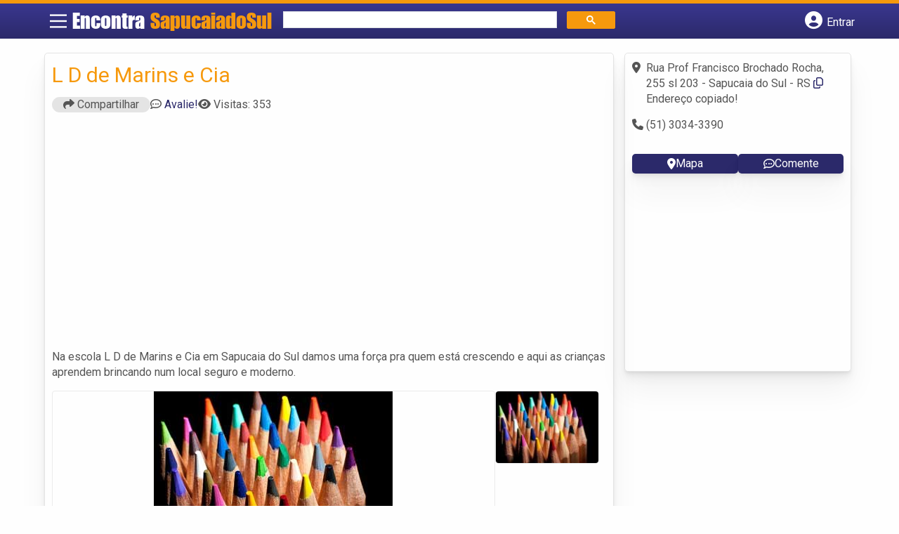

--- FILE ---
content_type: text/html; charset=UTF-8
request_url: https://syndicatedsearch.goog/afs/ads?sjk=SLqjVQGETMOxWOW2PpNGIg%3D%3D&adsafe=high&psid=6797195449&channel=4718339766&client=pub-5823210502176162&q=Cursos%20para%20Crian%C3%A7as%20em%20Sapucaia%20do%20Sul&r=m&type=0&oe=UTF-8&ie=UTF-8&fexp=21404%2C17300003%2C17301437%2C17301438%2C17301442%2C17301266%2C72717107&format=n2&ad=n2&nocache=9241769001576349&num=0&output=uds_ads_only&v=3&bsl=8&pac=0&u_his=2&u_tz=0&dt=1769001576351&u_w=1280&u_h=720&biw=1280&bih=720&psw=1280&psh=1346&frm=0&uio=-&cont=banner-busca&drt=0&jsid=csa&jsv=855242569&rurl=https%3A%2F%2Fwww.encontrasapucaiadosul.com.br%2Fempresas%2Fl-d-de-marins-e-cia%2F
body_size: 8395
content:
<!doctype html><html lang="en"> <head>    <meta content="NOINDEX, NOFOLLOW" name="ROBOTS"> <meta content="telephone=no" name="format-detection"> <meta content="origin" name="referrer"> <title>Ads by Google</title>   </head> <body>  <div id="adBlock">    </div>  <script nonce="JusRou0sWaJGYHYB2MHlag">window.AFS_AD_REQUEST_RETURN_TIME_ = Date.now();window.IS_GOOGLE_AFS_IFRAME_ = true;(function(){window.ad_json={"caps":[{"n":"queryId","v":"aNJwae3mNs_pnboPn5__wAM"}],"bg":{"i":"https://www.google.com/js/bg/V3ebOGDdmYSEMRADY9j8a9nQ9snAUskijKb6q-slNNE.js","p":"fcnc6V8CnFbKxajUNLKAjkzQFfKQbioEs0dCZ/hLjItTGkMWXJr4aibgWuvGOE2dBtRBWisN+iFV39tNvtRI6+1uWM9GrbfxcB47cP+ME3MLEq4XQL1UjZUZ9fvXz9QXZINlc/maXAH1Dio40uckvCchDJdwJrWCI+gaKCn41jtA1SI91uub0FTJFcWAILl8qSn17GWmP/vf/Y9UwHi5dp6N+NiCmWm30+NmhNFjUG2LBC8WSErF2ndZlR/axgPnvYzeLyd5oRkgZhSU8j8A+R4O5mIFsIPgmhJLKRgm4eG7h3vfMl7/YKY9miaR6UcOgdnS0MyssiOQAmrBbCVoMz182TgUxMsfQq9H47bVFwmJqEwPLUuqbEcHArk06jRHu3dDgBA9BSb1Z61QdQDRMC0TmMpBLEGOlDsTt/D3P9siqu3m0wBUKW3ZX9td3heVidyWfqxxgHwgbU8+ECGjVQ8l8VgZ5b0J58YRuHoNvppd8EaT9SYqO+GbJJIwHQfO/705B/KrsW8M/[base64]/zTrZFZBIlKtEpVmfMli/XVltEq9vlIleIdtR/wj7olxVIPS84HNp/sYOmTSqesfJW3UjDywLdZ4YXPmQ/czq/N1kOlbX2XiFkRS2BAoUdg8ZwONXG6LE3fFbab8b0g2WsTmlvO3R2MW2p/6XuhCNPVcp8ONDEffBHJ/WRCePTWw/nZiHuemesUmUSKHH5BWp/sQCBC8K759mz/[base64]/Iy8lXKk22OLn3HvgtW7SZxO3IquX9KotktfiucJdXcZbbA/YaOa7GWCS0Gv4p2Gs/O6Afvxt5gJX6R5ggU1Q+2j3gDtz+RWnCokXnvcP4+vIuPEM5AvGTPJgLROv/lGAcNx5rG6VDAMl+QnPjAoYXvZxGVMZ/3cWjON67kEaJnileW7yzADVpK/f/yBi5Lln5CiFIX2mzVXutPLW23Qju2jrLQ6j72I8ehHpEqIxFXp223didebhj6MuPrbfHyvryBNqWoUgqG62dWWZI3LciHRmtac4AHNLqChZYI/P+OF2Rv53TOEdRpWoIi57BKqeJUChNyl33FSDuECKFZPQNuhlDeO0bJrq+z1WhiF/47Wsu0LbIMIpodqyza2nyRT+XxuFTTrNjUY8I+b+E7QizxQdCVWgmSZ4GOiPlE5Q+Wv6u4pE2KyU8QBf2YWahZ/dT1jS+CcafksQmGEHD/U0hKLVh3/eEry98gbG49dl9NKvy9XXlOHdIOV9+bdhhZBImKTvHEc1YSha/XyrAxfjR3IxoYldb1cqw/opqXEXFUyyaK7+WCh5zQXXnv+QqS5Amp7Psnoi3ijyggg3imAWaRaWxmrKDVzGcXi8bjwunXhkPXnyCUhPQ6MsiLxTClNONbi8WIQF4ddOB5KbsGKCyeh3eAJr+b35dKBJtt6Eabz0hNjV9ZCIG5Elt3/eRCkOl1kDyVEiPM9dpoMvD/ZETN9SW7CwGgri89FQtI724ZdWmAmPZSsceVq5DQonBlmKqcApRoWpdjFmg1c2YG0TPbUvcG9bIsTvf3Fpbap6VctGnS12mz/IwgQDJKKVRjMH4I5Txg68C6t3VhmvAGuZ05aD/tb2ncExnCnD/fy5BgBn1Vf1mGqPWQ0BhTwimYYMyme7v/dS+BDacqmNjgQZ+mRfDQ67lUDxYC+L94x4QjWAnTaoH+/BgQc1GiGvdf1IJUEYmnaXf2HJI2T/YBeZP2LZmoZV0VbIU0zd4H6exQWbK2Q/A7CwTT+A6vTO6tw+5ttBiYf2j44mLiIXHeWrVuySchD3duNP+LcmeTYp8dXZP76ht1DRqsYl3KaBWhJOLGA3FBqYcoYMu0Z7Yn5LkIO6JyPNB/OFS7UKSt/5ZCVmL8xoqz2o92PZEAqENzQUFW9aR62723d3YTxQv0n+iXeOuwpIag1Pzl3u0M0KVzzkFNHKCdKwzexg68y4MBkDvZDPV2zM7vMedL7Bn+/KVWcOt1rQ39BZH2kYBLZFCPQqraB9EWgxW5j55B2Fyhc0XMkYTDVoKqhIBAJpTRGs7D+CxVK3E+NlvwrSvEUg9tj7sQ+Di1LOj5qlyvXKRlZD6SRI6CVofDkrN+EBykOg/uNSzqXyZwdxlAV18ir3d4jPxnCIhdY3pzBHXUfuozVC1EzkGWFejV+HQbUheX182ADBRL1gC8FLan5W4WHYrgqzZbhVMExv16pu4VujGw9oaqrHec54V/sZjYxKJC9Fkvym7MbCoxolS4FRIkL/jZ7tscWKOPfl6OoVqu//ehj3/Dj0n1mScbNTpLv/KtCofjVGl5uLo5IGOJ4QA4NZkMPXOSPRA2uFVCBXAh4Vdi/FWvmwQ0OGY1KhOu0WsY3o+mRxKJ6c99CX/fmOaAvqjRjM20WYuJ8ooDBuHp20YDCOxJjw2pNsoD15l6FLPP+2e+Y+KUUL8G28Dqv0iY8kBv+gdSnvRiG/FxZXm5MuSGys6888tJi8GOLgm3UVPwvqs92S8O37bucbf9hivpOzFF2IRNLXXWTY7/EqaAPkuvUJrec2hk/6OKPEagE9pVZA80cNdP6SWIIw1roK///p4HhzIveu6sHXlwjyQ5Wdvy/0WUrVc0jQO1Wd+qrJAu2I07nneONuBVABUl8cN0nhinkz22HrGfdV/dxt7S8tLRlakKKDfdKMQJ9U90lVW7tNH2BYfN9yYaWQX9AQ/4Cb+Ri44WZ4vSiJVtJP8AuNc2gnUW+D4WKgUOlEHAwEBMoFvaJsP3sS6cmzWztbpXjINIylZOpePb6v47OXsz5B1zI19cHRI4sQ8Zd3FwMmlAOSIBlPQhXN4wpYXv/VcD7DLheNUFkQODSh8pfrkXTIOsWyYnq3VnhybaaAvOYfbPSsUbvFZuU6pkqGZr3QkEn46kU1AfhQfEcoPKFn79XT/bpIEE2MpxzN91/fL04y2uTxXZNBTud0sDC4p4WAmkzTq82vpxZS9LZw6Llv5qclY1BZ6+dRikq2B7q8R1TBPYLV1L23sQlqvTB81fEGMG9vFtjdWNQz63k2MHG/xhFuCewe5LdEos2QkfZPwmOCQeaqHfotl6VD0iDRGuNv3VtGd2lfjNRqBFOdRhv6BzrNpcBkY41HPvJ3JZyezWEnjHX/z1yUv/1kuLRTgSuevhPS40X4gvqgOpuzjFRauFGefFlBOJE7heCvCfs9oREdiuCrM6QZFOoEMnzWTymYJHHpfjYrT4siGgoW666NqQ/sRhuF9w8rE/[base64]/4FLTUtRq0+aegh8CgZUKJ/GUatNRkq/2SnZNxQ/VJJJ8+F2V2EzaCOc6LIapMtTL9Rrp4tYEFA77l1KmBEL8YYXK2IKPijmUKuwyfo3aFc/8yTk/Ro5VliWsIy5EFOeS8v9myUXBb173uJTzusuf62sqNnG3ONDXpcSME99UhgLjrJEd8oylOg7grM+H5lsC108poUjXTG9towlefjT+goGKBYG1caChUxOMh0XbtYAFEAmKoMnwQ6xvBSrH5VJZnMuiHegk5EmO/wT2odJcfwUUQepVhh5uWY39OoNtyDnIBcQbE/i0EzoDzoWYp6UB4NSP1+9Nqk2F9yZGAg6OWvbjyHmSRqe9It1PNxYaIT4Epb7W5gk0UvGZMNA0+a258fwvbulosGXrOh3zlMzwzl42nCaQsVdE+oRP8pKpRXshW7YT+DinNEEHxR+tpO0mUFa9yXpkdnxQ6gs7gLBvQDZUnFHabP/RJU5GGUKXDn+e9N0G5X0PdhDA98Swx+mqD68rrJXRT5qtjj8qyjjeKJPNI9h0JdNqro6wEBJHp/qSLY+anRIUipfXLg7JM7SexfavhZEGYk7sk8Pc3vf5CPJkMJH7kstPoIxxOKMEy+BLOoTCToeC0uQzv2/QZQBol92rAX4nSyozDP51NfAB5/QdEIYoq8e5o9naX0az3GUwI25LM7/[base64]/CMbTEyf4nlRDLrs0H/rEVcLPj/nqrxqHAcrU83oxOGwjKgq48jJZZqFqYXT+HXoroeImTLvuk6D00ycoxxyh7U8oK3htzPaMFID7UcUkxJ3oeS4cS8nWJLz1AHpJ9v5aDp9swgm/TR4eRVfK/h0EWmizOso5XGnLdkeIj4/azNXZvTTCiq+GfyTk423He/LiYOBXh99SXad7erzlPbbB5BF/LPBoJk1gih1fOrcj+NXeabbzm3TuFNNJGjvz5hE5Zd+qGGqZiMPImNLTT/QfS6VGBZ/l02eKPS1yAriv56Rc7ybj687pHjTfcqLDpu72QZsiRuAy6nybbeAW1Lk7fHGAm5F0tXQOLeuifNNpyXelllxxkSAFXwuzbmXxfYllyIPGuexDIGAo6clcdawkQH1zrCyO3cyrwR5IoIWssnfNU0h02jEyEgHcY5ZWCTMQy31AhaNLuvexAFyr+3PaUhyV1lTJEHshmv/8e5xRU4yYMY43gK9oTFifiKd4z9664Bl/HX07QOqKUFuFpZX/HLvU2NZ6IEGhJRyaofIp0607tW1CL+LYQugCFwSQ6i12EHzSfkutrUrnc+lsaD36arKvSdjCmwz0KfQ85ai8Z+/CiBeZ2NiCfVhu5LdWQlBt4pmvHCh6QSmDSwdPYOWy5ntIzhbl6v2yxblEAzGH5hRuV7O2w2bMyZLQEg9qrDwl9B+SqcxZdInhiX8jpXVQm4uh1B4M52gL7icHqUAcPfgTyT8BBvBeXFFzDMMPGJNUECg7n9d+PtdOuxYeFwm7NMh0u8SJknWts6H/3VffgBpWLpW8pPDeBimCfuFwaaEP0KuXFjtWBNCPIk7IxJj/[base64]/yTHfWgBh4PX6G7AfDDRz02iEscsXaWWIPW7dEr70CYJ+UgUW8qr3NJrdViFsLuz2dvC515J+aSbZb73TWRlFSSE8Vyv+gGZ30bUpVkmBbi0/x5punwJ8/ZUi5UyuOtmTur0kjI5IJDSAFSfeXqG9cv/rH22Is1CmELabJRVUk5AuwukjMFuSN4bXyAfxUr4QTGpdIKluhnOrH6/f0NWq37Wzz4TW268hHNqwx+QfGNakrkUcLixBNO3JpWMTxLV8Wypw7SJViTptBy0AaVIufU8N3rkzvpR4geyZAtBfk14KB+R9l95f1vP2IL2wsaIV7+qjjJON1CsreCPsYGG0vDliyH/+O8FaedY0ah/aSp0IHprz456bEJpjJVb0ox4p6gQBgKX9uyldM/ynqYQ8VSDaTa28XuHSnjhZiN8MTW/g4nq0rnVx0LyeawRmlCLcoKo7ruVH3qatzlCV69D5rAqDTj/YXi/ertpH0ZI0MkDFv/NpaVIFIhtbRSJN0YE+4/3qI2RNqdZABhaSgwU7hWqHQmvoshM9ozjwy3F0Po1G9GIKlOzErshtPvrFvVWYbxQYipqcupIX0m04uOJYiWLnyauOVJiy44aXBFu9ipl6G3qbWcw+ZRLaEJy9LQFI4c3NTOhKSR4+AgFtfnKdWvcy9/wX+RKdii9cIi7Sw5BRQiR3Y4P2Muo+b0J05Xg7iICHX492mMLU1v3KnkLvOtYM/psj7t2pPAyPY8qz5ye8VL43mHlrefnJfJydoUrJvSzj9+DScdvcLwiwZzgglDF0iQOOoR2ZNxr6/tVuMLcg3dgQy5ivd9cDmCErMa0LW3RpPI0EmYi09Gpq1tIrI1FkPwTwUmwi8WZZUAvDF/AeioqCZMshwps0He3D2kKSwDV2CUhRCBT9pdzCt2k9ti6bSEfIQzCK5E3QUtyUCfgvEkFU/d7jgo+eZUGulclCerf9jC6ELYUWnfV2cePzfO7oWtGw8ZXnnqxGqIkOp41/cnwyh6qjoBXH9PqsxkXt+mJ/k00Xsqi+jcymOXXU+qPpwh/vEXisE/dvtFZLRoV8IDM8K5DgUnfChyS6vqiRA+3PRfYRXt5ve2jFsWEMLLXS0lhvnwrHaiO496bWYFcuYq82YwzrYh/x6CRyBzTUTUk1Jqt5mPuT46kAuS7KW4hbMx30fZAaFWR3c4EKVHZgWpHPeQNjbo+uPbDvsMneQYrtN9cY9IfzJOWp0p/iNkPPeQJwE0P3Nt5yzaS3RZRvlYFjqUe4OxxkqdRU7SKyn8wL2Jcu+oYJU+0OnIk4P1T5dB4FISv21SDMWr8CFLW5+hzkhMHCoLEZBPmPFXPx1HfI98JryFxV1cLmd9UL0Xe5awwabIBjT7XL7WDh604KVXQULEpmurBVy0RW4anSj6sXxBJnb/KelPwJzx3tmc1Lrb8NNgJ/BAFyECTPz4OB9MR8crB6t6DOIkKNDNNnQ5xuohrLk+isJe1qe36+68DsgQQlv9RQViaVJ1oXpojcSPWbk0Ra9rNXWNvyZKzFtD8gi/lqDZse9wpMY5oqSpezyqRn+V5umsTTUNjyKAcLGJYQeZZzSu95ktDb6AM8qbLEY3tSX6LnHavZddtQQiuUNKpNSs5YZEqhN4TU4oCGluF5OX28Z0X14GsFxGPxisxQIkvyVecYjMegF3RxHpITWRY07PbJwU9gxkq0KSY2ynVF2LSYpq1s5lF0EAa8cE2P/RnOV97yUTeZRpXMvTtxe/F/9y7MqagNrLU/[base64]/95yEWIhese0yA+R8FvgtAGl1v8bk3ZAkCd1zLuJPXPNygHgGQB/[base64]/Wxz57O19AIVQhpBYiAiHZv+kbtFn9S3+GexlvSc347Qn2Mlp2Li36NCcJBCRbl5P8INGWrdaNBtawv+Vx2mn3n97BTFS4EekgZQTzQ++Xi2RvftmNN4X7AdptMJtGd9UPYQRHydnt59FlaLRIMkhn/ZPU6E9pB0pk80Nx31OyvppCgC463MRlTtTWY77eKuiO9cT+YhUHd1db19NurvQiVmsL4V8j2pNoVFEkFyzL6vfIYkT8n/XuaSvcLdNYxWqkOQLoGeL9+xk1/Qisnqc8d2VxdNAa3Gc3lMQlUwGnf6IroxRLr9hLBj82/7YdODQFFCJarRQV6JwLDsktBjDFQirupH5xRB9Ho2+b8nR5P7/hB0Q+HEReNsBuqW2nVY8gbHx0KZ4wzVmDyDyXZuJQlaBvmtf2Qnd0VuU0sa6Hp3/e1C9FsIoskT9kV9sUO9WbyqmCCbdxKXdBY/HwEIu26h2p4BMfpFTVP/y1RdSmwt+xfLQoFVcpnVvwzjFPJ3/JfxERelljSta1oKf5eEyyzLn8qlrHpQBsib69l+Qi9iH+mrXiiWfwQZZm9GU/6QXuUf9sGp+Rk6YxBntI6w0v/JzRTPRYzJSuc0mDIrokQ2R3eQ/xd2DsejRpbotr2nYjFQeut8JgJLGu0tSuiXrt16KoqC7wIMV1OarNs9Xs+4vUwPHID0WfXV4hwno+Ren5dMq72Z0+a3VxvuKk4W7j4nJqT5sdHx6s7Dz24UVGhLVLrrKTfUfwrXZI8qJcq7S0BQO05MU/qsCo+S7j4MauxwIJ2HT9koUCyXTAtL9MYjEnq8NNOvCS7mQI2HrcndpYH9gbwRp9Q9LVPW4lHywq1p6Oam9AK5iSkmNW3xopqoot4h6EkoCdnXHn7bJB43VEonVSr/WMUwNd7vAHaUbV55XZQ1ybKurxG1/TXNIM0u0ZUH3leTGZygCP13tA5YaNEzTDSwPfVw/uzE9y0KXqnVlUHfHVMlXzP+TyTZI7/RDXpyPq3nzcL4LPohu0h03ud1MBfbCIrry72qgJw6CaecYcgVeuQevvY8cSggwnCFC2Z1cs2I4PKuDkPnspWtGZTMd8hFAIApguwlrG3g0lPeaFRwqiwN5/uIG3GjPDH5ZxscveWWDDFkx9hkxFXFFS0oI5eqecqZ+anQqabpdKXlkvd3+VUP4wepiyE5Im2yoKftIpJUW/RQ+GEmDOzt1Dzecg9KjJg73OYVGvS6qr5qJhYxOiHEDQQYY+rY1snhSN2sanXPLT0Di/u6eqBmZrxJ96+8EzY/jQ2z/p3MBT06xI5ppG+2iMIVl3PPdsd/AZM6xHph2eayTzGKbopyZhlLiUppvPZar44AT77m6QEjNH9lrr7cRNHD35MH62V4nlOeYBHqo3lqstcJXEGJ8hxHYcJUe/4JU0FNT7ibpuH1m/ZHN2kzAGmmW6PuJxpYxdxmTKE3dj82IDAvft56dLKypVn3Zb2AHAPkn8hae5u1UkGc44GmYwv2G3glthYsfLBHbImbu5dop3Fav0bCUgv9LT4HBmPx8hwa1AfwW1Cm/tqKsulhXiFgSRNxKUX5glW7Qqb5BMgIY/jYYel1oKeTjsprYJ2NiL2rZtBbXPEatl5pgb8AXRm9ejNex0PhZzT2jQu2xQ7sDl9u/hkmQrNlh8JjWjEYChuIlH0nGDmyKhlGivQenyUOfRxUufZoXL7hBR2217htFXZ0ie7niE2DqMqm6NFWe+jFiiMf9JEj/h6gA935Ac89bUy9eqKkrZc0hI+p9RVFzIx5lopVv8iVo2fJg2p3OA/xz9YCcajAgQtOybRlKe/[base64]//8tuVOWsv+RP+y7BpPsLWNEIX+MQc6xX0+NO8tEx36bldl1W8GxXef/eXYXV//egbeRLiXjp+UprX6WevU6aoo72roULSnwI08fgtkY3kwdo3woqn2d00PvLsEO6NYp6maEpP27qw7v+Bs4V0G7dHB7A8qhNB680oPRjNR/ExA37bo1JxfE6x0HmgRe7Xbw2/vCXChaM6w8QNcxL5FufcarUjaXhJIQpaMygTTX1o8h4rQFb5mdSkjMpBrUxFsNOzwKwYLxOA"},"gd":{"ff":{"fd":"swap","eiell":true,"pcsbs":"44","pcsbp":"8","esb":true},"cd":{"pid":"pub-5823210502176162","eawp":"partner-pub-5823210502176162","qi":"aNJwae3mNs_pnboPn5__wAM"},"pc":{},"dc":{"d":true}}};})();</script> <script src="/adsense/search/ads.js?pac=0" type="text/javascript" nonce="JusRou0sWaJGYHYB2MHlag"></script>  </body> </html>

--- FILE ---
content_type: text/css
request_url: https://www.encontrasapucaiadosul.com.br/wp-content/themes/guia/cstm.css
body_size: 327
content:
#header{
    grid-template-columns: 3.5% 26% 41% 29.5%;
}

@media screen and (max-width: 865px) {
    #header{
        grid-template-columns: 40px calc(100% - 121px) 40px 40px;
    }
    .logo-wrap #logo span{
        font-size: 0;
    }
    .logo-wrap #logo span::after{
        content: 'Sapucaia';
        font-size: 27px;
    }
    #banner{
        background-image: url(assets/images/banner2.png);
        background-position: 52% center;
    }
}

/*ADICIONADOS*/
.col-md-2.vizinhos.bairro1 {
    background-image: url(assets/images/santacruzdosul.webp);
}

.col-md-2.vizinhos.bairro2 {
    background-image: url(assets/images/portoalegre.webp);
}

.col-md-2.vizinhos.bairro3 {
    background-image: url(assets/images/florianopolis.webp);
}

.col-md-2.vizinhos.bairro4 {
    background-image: url(assets/images/uruguaiana.webp);
}

.col-md-2.vizinhos.bairro5 {
    background-image: url(assets/images/cachoeirinha.webp);
}
